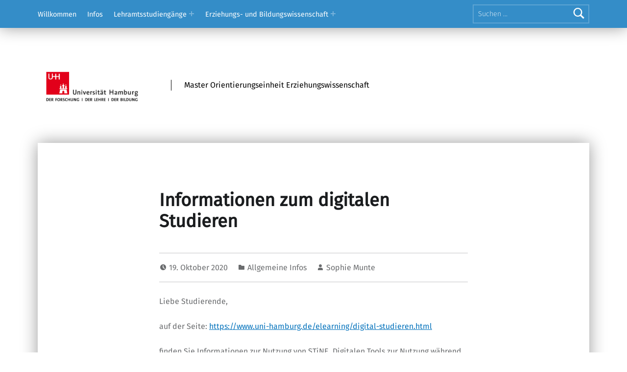

--- FILE ---
content_type: text/css
request_url: https://master-oe-ew.blogs.uni-hamburg.de/wp-content/uploads/sgf-css/font-016f4a3f47475fd2e1085968f9bd8195.css
body_size: 364
content:
@font-face {
	font-family: "Fira Sans";
	font-weight: 400;
	font-style: normal;
	src: local('Fira Sans Regular'), local('FiraSans-Regular'), url(//master-oe-ew.blogs.uni-hamburg.de/wp-content/uploads/sgf-css/va9E4kDNxMZdWfMOD5Vvl4jLazX3dA.woff2) format('woff2'), url(//master-oe-ew.blogs.uni-hamburg.de/wp-content/uploads/sgf-css/va9E4kDNxMZdWfMOD5Vvl4jN.woff) format('woff');
	unicode-range: U+0000-00FF, U+0131, U+0152-0153, U+02BB-02BC, U+02C6, U+02DA, U+02DC, U+2000-206F, U+2074, U+20AC, U+2122, U+2191, U+2193, U+2212, U+2215, U+FEFF, U+FFFD;
}
@font-face {
	font-family: "Fira Sans";
	font-weight: 300;
	font-style: normal;
	src: local('Fira Sans Light'), local('FiraSans-Light'), url(//master-oe-ew.blogs.uni-hamburg.de/wp-content/uploads/sgf-css/va9B4kDNxMZdWfMOD5VnPKreRhf6Xl7Glw.woff2) format('woff2'), url(//master-oe-ew.blogs.uni-hamburg.de/wp-content/uploads/sgf-css/va9B4kDNxMZdWfMOD5VnPKreRhf8.woff) format('woff');
	unicode-range: U+0000-00FF, U+0131, U+0152-0153, U+02BB-02BC, U+02C6, U+02DA, U+02DC, U+2000-206F, U+2074, U+20AC, U+2122, U+2191, U+2193, U+2212, U+2215, U+FEFF, U+FFFD;
}